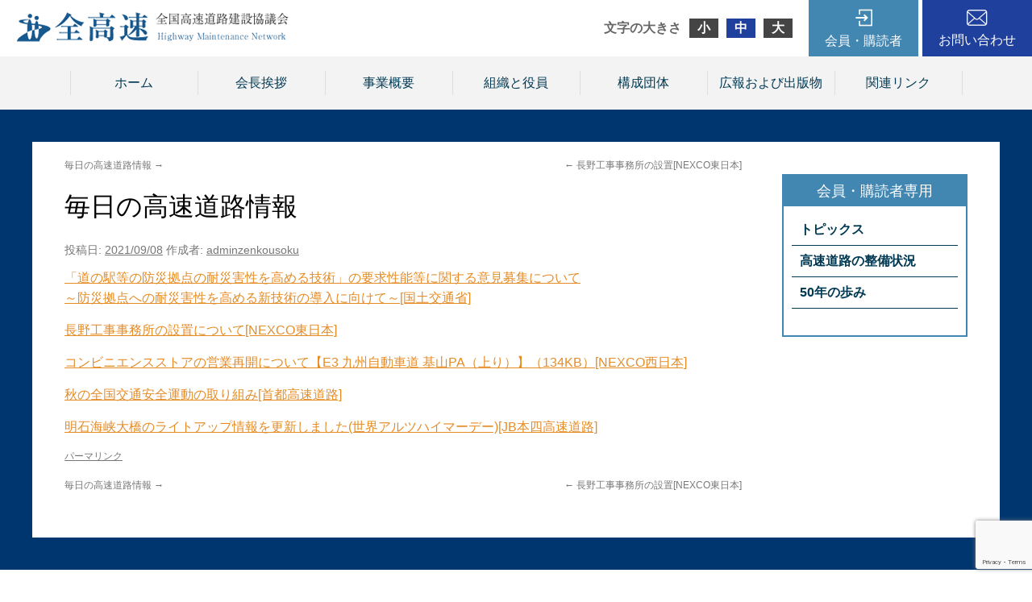

--- FILE ---
content_type: text/html; charset=utf-8
request_url: https://www.google.com/recaptcha/api2/anchor?ar=1&k=6LeoD28qAAAAAK7jw5Xt-jvsADldY4rCsa9-VAKx&co=aHR0cDovL3d3dy56ZW5rb3Vzb2t1LmNvbTo4MA..&hl=en&v=N67nZn4AqZkNcbeMu4prBgzg&size=invisible&anchor-ms=20000&execute-ms=30000&cb=9dkj8tnskffi
body_size: 48799
content:
<!DOCTYPE HTML><html dir="ltr" lang="en"><head><meta http-equiv="Content-Type" content="text/html; charset=UTF-8">
<meta http-equiv="X-UA-Compatible" content="IE=edge">
<title>reCAPTCHA</title>
<style type="text/css">
/* cyrillic-ext */
@font-face {
  font-family: 'Roboto';
  font-style: normal;
  font-weight: 400;
  font-stretch: 100%;
  src: url(//fonts.gstatic.com/s/roboto/v48/KFO7CnqEu92Fr1ME7kSn66aGLdTylUAMa3GUBHMdazTgWw.woff2) format('woff2');
  unicode-range: U+0460-052F, U+1C80-1C8A, U+20B4, U+2DE0-2DFF, U+A640-A69F, U+FE2E-FE2F;
}
/* cyrillic */
@font-face {
  font-family: 'Roboto';
  font-style: normal;
  font-weight: 400;
  font-stretch: 100%;
  src: url(//fonts.gstatic.com/s/roboto/v48/KFO7CnqEu92Fr1ME7kSn66aGLdTylUAMa3iUBHMdazTgWw.woff2) format('woff2');
  unicode-range: U+0301, U+0400-045F, U+0490-0491, U+04B0-04B1, U+2116;
}
/* greek-ext */
@font-face {
  font-family: 'Roboto';
  font-style: normal;
  font-weight: 400;
  font-stretch: 100%;
  src: url(//fonts.gstatic.com/s/roboto/v48/KFO7CnqEu92Fr1ME7kSn66aGLdTylUAMa3CUBHMdazTgWw.woff2) format('woff2');
  unicode-range: U+1F00-1FFF;
}
/* greek */
@font-face {
  font-family: 'Roboto';
  font-style: normal;
  font-weight: 400;
  font-stretch: 100%;
  src: url(//fonts.gstatic.com/s/roboto/v48/KFO7CnqEu92Fr1ME7kSn66aGLdTylUAMa3-UBHMdazTgWw.woff2) format('woff2');
  unicode-range: U+0370-0377, U+037A-037F, U+0384-038A, U+038C, U+038E-03A1, U+03A3-03FF;
}
/* math */
@font-face {
  font-family: 'Roboto';
  font-style: normal;
  font-weight: 400;
  font-stretch: 100%;
  src: url(//fonts.gstatic.com/s/roboto/v48/KFO7CnqEu92Fr1ME7kSn66aGLdTylUAMawCUBHMdazTgWw.woff2) format('woff2');
  unicode-range: U+0302-0303, U+0305, U+0307-0308, U+0310, U+0312, U+0315, U+031A, U+0326-0327, U+032C, U+032F-0330, U+0332-0333, U+0338, U+033A, U+0346, U+034D, U+0391-03A1, U+03A3-03A9, U+03B1-03C9, U+03D1, U+03D5-03D6, U+03F0-03F1, U+03F4-03F5, U+2016-2017, U+2034-2038, U+203C, U+2040, U+2043, U+2047, U+2050, U+2057, U+205F, U+2070-2071, U+2074-208E, U+2090-209C, U+20D0-20DC, U+20E1, U+20E5-20EF, U+2100-2112, U+2114-2115, U+2117-2121, U+2123-214F, U+2190, U+2192, U+2194-21AE, U+21B0-21E5, U+21F1-21F2, U+21F4-2211, U+2213-2214, U+2216-22FF, U+2308-230B, U+2310, U+2319, U+231C-2321, U+2336-237A, U+237C, U+2395, U+239B-23B7, U+23D0, U+23DC-23E1, U+2474-2475, U+25AF, U+25B3, U+25B7, U+25BD, U+25C1, U+25CA, U+25CC, U+25FB, U+266D-266F, U+27C0-27FF, U+2900-2AFF, U+2B0E-2B11, U+2B30-2B4C, U+2BFE, U+3030, U+FF5B, U+FF5D, U+1D400-1D7FF, U+1EE00-1EEFF;
}
/* symbols */
@font-face {
  font-family: 'Roboto';
  font-style: normal;
  font-weight: 400;
  font-stretch: 100%;
  src: url(//fonts.gstatic.com/s/roboto/v48/KFO7CnqEu92Fr1ME7kSn66aGLdTylUAMaxKUBHMdazTgWw.woff2) format('woff2');
  unicode-range: U+0001-000C, U+000E-001F, U+007F-009F, U+20DD-20E0, U+20E2-20E4, U+2150-218F, U+2190, U+2192, U+2194-2199, U+21AF, U+21E6-21F0, U+21F3, U+2218-2219, U+2299, U+22C4-22C6, U+2300-243F, U+2440-244A, U+2460-24FF, U+25A0-27BF, U+2800-28FF, U+2921-2922, U+2981, U+29BF, U+29EB, U+2B00-2BFF, U+4DC0-4DFF, U+FFF9-FFFB, U+10140-1018E, U+10190-1019C, U+101A0, U+101D0-101FD, U+102E0-102FB, U+10E60-10E7E, U+1D2C0-1D2D3, U+1D2E0-1D37F, U+1F000-1F0FF, U+1F100-1F1AD, U+1F1E6-1F1FF, U+1F30D-1F30F, U+1F315, U+1F31C, U+1F31E, U+1F320-1F32C, U+1F336, U+1F378, U+1F37D, U+1F382, U+1F393-1F39F, U+1F3A7-1F3A8, U+1F3AC-1F3AF, U+1F3C2, U+1F3C4-1F3C6, U+1F3CA-1F3CE, U+1F3D4-1F3E0, U+1F3ED, U+1F3F1-1F3F3, U+1F3F5-1F3F7, U+1F408, U+1F415, U+1F41F, U+1F426, U+1F43F, U+1F441-1F442, U+1F444, U+1F446-1F449, U+1F44C-1F44E, U+1F453, U+1F46A, U+1F47D, U+1F4A3, U+1F4B0, U+1F4B3, U+1F4B9, U+1F4BB, U+1F4BF, U+1F4C8-1F4CB, U+1F4D6, U+1F4DA, U+1F4DF, U+1F4E3-1F4E6, U+1F4EA-1F4ED, U+1F4F7, U+1F4F9-1F4FB, U+1F4FD-1F4FE, U+1F503, U+1F507-1F50B, U+1F50D, U+1F512-1F513, U+1F53E-1F54A, U+1F54F-1F5FA, U+1F610, U+1F650-1F67F, U+1F687, U+1F68D, U+1F691, U+1F694, U+1F698, U+1F6AD, U+1F6B2, U+1F6B9-1F6BA, U+1F6BC, U+1F6C6-1F6CF, U+1F6D3-1F6D7, U+1F6E0-1F6EA, U+1F6F0-1F6F3, U+1F6F7-1F6FC, U+1F700-1F7FF, U+1F800-1F80B, U+1F810-1F847, U+1F850-1F859, U+1F860-1F887, U+1F890-1F8AD, U+1F8B0-1F8BB, U+1F8C0-1F8C1, U+1F900-1F90B, U+1F93B, U+1F946, U+1F984, U+1F996, U+1F9E9, U+1FA00-1FA6F, U+1FA70-1FA7C, U+1FA80-1FA89, U+1FA8F-1FAC6, U+1FACE-1FADC, U+1FADF-1FAE9, U+1FAF0-1FAF8, U+1FB00-1FBFF;
}
/* vietnamese */
@font-face {
  font-family: 'Roboto';
  font-style: normal;
  font-weight: 400;
  font-stretch: 100%;
  src: url(//fonts.gstatic.com/s/roboto/v48/KFO7CnqEu92Fr1ME7kSn66aGLdTylUAMa3OUBHMdazTgWw.woff2) format('woff2');
  unicode-range: U+0102-0103, U+0110-0111, U+0128-0129, U+0168-0169, U+01A0-01A1, U+01AF-01B0, U+0300-0301, U+0303-0304, U+0308-0309, U+0323, U+0329, U+1EA0-1EF9, U+20AB;
}
/* latin-ext */
@font-face {
  font-family: 'Roboto';
  font-style: normal;
  font-weight: 400;
  font-stretch: 100%;
  src: url(//fonts.gstatic.com/s/roboto/v48/KFO7CnqEu92Fr1ME7kSn66aGLdTylUAMa3KUBHMdazTgWw.woff2) format('woff2');
  unicode-range: U+0100-02BA, U+02BD-02C5, U+02C7-02CC, U+02CE-02D7, U+02DD-02FF, U+0304, U+0308, U+0329, U+1D00-1DBF, U+1E00-1E9F, U+1EF2-1EFF, U+2020, U+20A0-20AB, U+20AD-20C0, U+2113, U+2C60-2C7F, U+A720-A7FF;
}
/* latin */
@font-face {
  font-family: 'Roboto';
  font-style: normal;
  font-weight: 400;
  font-stretch: 100%;
  src: url(//fonts.gstatic.com/s/roboto/v48/KFO7CnqEu92Fr1ME7kSn66aGLdTylUAMa3yUBHMdazQ.woff2) format('woff2');
  unicode-range: U+0000-00FF, U+0131, U+0152-0153, U+02BB-02BC, U+02C6, U+02DA, U+02DC, U+0304, U+0308, U+0329, U+2000-206F, U+20AC, U+2122, U+2191, U+2193, U+2212, U+2215, U+FEFF, U+FFFD;
}
/* cyrillic-ext */
@font-face {
  font-family: 'Roboto';
  font-style: normal;
  font-weight: 500;
  font-stretch: 100%;
  src: url(//fonts.gstatic.com/s/roboto/v48/KFO7CnqEu92Fr1ME7kSn66aGLdTylUAMa3GUBHMdazTgWw.woff2) format('woff2');
  unicode-range: U+0460-052F, U+1C80-1C8A, U+20B4, U+2DE0-2DFF, U+A640-A69F, U+FE2E-FE2F;
}
/* cyrillic */
@font-face {
  font-family: 'Roboto';
  font-style: normal;
  font-weight: 500;
  font-stretch: 100%;
  src: url(//fonts.gstatic.com/s/roboto/v48/KFO7CnqEu92Fr1ME7kSn66aGLdTylUAMa3iUBHMdazTgWw.woff2) format('woff2');
  unicode-range: U+0301, U+0400-045F, U+0490-0491, U+04B0-04B1, U+2116;
}
/* greek-ext */
@font-face {
  font-family: 'Roboto';
  font-style: normal;
  font-weight: 500;
  font-stretch: 100%;
  src: url(//fonts.gstatic.com/s/roboto/v48/KFO7CnqEu92Fr1ME7kSn66aGLdTylUAMa3CUBHMdazTgWw.woff2) format('woff2');
  unicode-range: U+1F00-1FFF;
}
/* greek */
@font-face {
  font-family: 'Roboto';
  font-style: normal;
  font-weight: 500;
  font-stretch: 100%;
  src: url(//fonts.gstatic.com/s/roboto/v48/KFO7CnqEu92Fr1ME7kSn66aGLdTylUAMa3-UBHMdazTgWw.woff2) format('woff2');
  unicode-range: U+0370-0377, U+037A-037F, U+0384-038A, U+038C, U+038E-03A1, U+03A3-03FF;
}
/* math */
@font-face {
  font-family: 'Roboto';
  font-style: normal;
  font-weight: 500;
  font-stretch: 100%;
  src: url(//fonts.gstatic.com/s/roboto/v48/KFO7CnqEu92Fr1ME7kSn66aGLdTylUAMawCUBHMdazTgWw.woff2) format('woff2');
  unicode-range: U+0302-0303, U+0305, U+0307-0308, U+0310, U+0312, U+0315, U+031A, U+0326-0327, U+032C, U+032F-0330, U+0332-0333, U+0338, U+033A, U+0346, U+034D, U+0391-03A1, U+03A3-03A9, U+03B1-03C9, U+03D1, U+03D5-03D6, U+03F0-03F1, U+03F4-03F5, U+2016-2017, U+2034-2038, U+203C, U+2040, U+2043, U+2047, U+2050, U+2057, U+205F, U+2070-2071, U+2074-208E, U+2090-209C, U+20D0-20DC, U+20E1, U+20E5-20EF, U+2100-2112, U+2114-2115, U+2117-2121, U+2123-214F, U+2190, U+2192, U+2194-21AE, U+21B0-21E5, U+21F1-21F2, U+21F4-2211, U+2213-2214, U+2216-22FF, U+2308-230B, U+2310, U+2319, U+231C-2321, U+2336-237A, U+237C, U+2395, U+239B-23B7, U+23D0, U+23DC-23E1, U+2474-2475, U+25AF, U+25B3, U+25B7, U+25BD, U+25C1, U+25CA, U+25CC, U+25FB, U+266D-266F, U+27C0-27FF, U+2900-2AFF, U+2B0E-2B11, U+2B30-2B4C, U+2BFE, U+3030, U+FF5B, U+FF5D, U+1D400-1D7FF, U+1EE00-1EEFF;
}
/* symbols */
@font-face {
  font-family: 'Roboto';
  font-style: normal;
  font-weight: 500;
  font-stretch: 100%;
  src: url(//fonts.gstatic.com/s/roboto/v48/KFO7CnqEu92Fr1ME7kSn66aGLdTylUAMaxKUBHMdazTgWw.woff2) format('woff2');
  unicode-range: U+0001-000C, U+000E-001F, U+007F-009F, U+20DD-20E0, U+20E2-20E4, U+2150-218F, U+2190, U+2192, U+2194-2199, U+21AF, U+21E6-21F0, U+21F3, U+2218-2219, U+2299, U+22C4-22C6, U+2300-243F, U+2440-244A, U+2460-24FF, U+25A0-27BF, U+2800-28FF, U+2921-2922, U+2981, U+29BF, U+29EB, U+2B00-2BFF, U+4DC0-4DFF, U+FFF9-FFFB, U+10140-1018E, U+10190-1019C, U+101A0, U+101D0-101FD, U+102E0-102FB, U+10E60-10E7E, U+1D2C0-1D2D3, U+1D2E0-1D37F, U+1F000-1F0FF, U+1F100-1F1AD, U+1F1E6-1F1FF, U+1F30D-1F30F, U+1F315, U+1F31C, U+1F31E, U+1F320-1F32C, U+1F336, U+1F378, U+1F37D, U+1F382, U+1F393-1F39F, U+1F3A7-1F3A8, U+1F3AC-1F3AF, U+1F3C2, U+1F3C4-1F3C6, U+1F3CA-1F3CE, U+1F3D4-1F3E0, U+1F3ED, U+1F3F1-1F3F3, U+1F3F5-1F3F7, U+1F408, U+1F415, U+1F41F, U+1F426, U+1F43F, U+1F441-1F442, U+1F444, U+1F446-1F449, U+1F44C-1F44E, U+1F453, U+1F46A, U+1F47D, U+1F4A3, U+1F4B0, U+1F4B3, U+1F4B9, U+1F4BB, U+1F4BF, U+1F4C8-1F4CB, U+1F4D6, U+1F4DA, U+1F4DF, U+1F4E3-1F4E6, U+1F4EA-1F4ED, U+1F4F7, U+1F4F9-1F4FB, U+1F4FD-1F4FE, U+1F503, U+1F507-1F50B, U+1F50D, U+1F512-1F513, U+1F53E-1F54A, U+1F54F-1F5FA, U+1F610, U+1F650-1F67F, U+1F687, U+1F68D, U+1F691, U+1F694, U+1F698, U+1F6AD, U+1F6B2, U+1F6B9-1F6BA, U+1F6BC, U+1F6C6-1F6CF, U+1F6D3-1F6D7, U+1F6E0-1F6EA, U+1F6F0-1F6F3, U+1F6F7-1F6FC, U+1F700-1F7FF, U+1F800-1F80B, U+1F810-1F847, U+1F850-1F859, U+1F860-1F887, U+1F890-1F8AD, U+1F8B0-1F8BB, U+1F8C0-1F8C1, U+1F900-1F90B, U+1F93B, U+1F946, U+1F984, U+1F996, U+1F9E9, U+1FA00-1FA6F, U+1FA70-1FA7C, U+1FA80-1FA89, U+1FA8F-1FAC6, U+1FACE-1FADC, U+1FADF-1FAE9, U+1FAF0-1FAF8, U+1FB00-1FBFF;
}
/* vietnamese */
@font-face {
  font-family: 'Roboto';
  font-style: normal;
  font-weight: 500;
  font-stretch: 100%;
  src: url(//fonts.gstatic.com/s/roboto/v48/KFO7CnqEu92Fr1ME7kSn66aGLdTylUAMa3OUBHMdazTgWw.woff2) format('woff2');
  unicode-range: U+0102-0103, U+0110-0111, U+0128-0129, U+0168-0169, U+01A0-01A1, U+01AF-01B0, U+0300-0301, U+0303-0304, U+0308-0309, U+0323, U+0329, U+1EA0-1EF9, U+20AB;
}
/* latin-ext */
@font-face {
  font-family: 'Roboto';
  font-style: normal;
  font-weight: 500;
  font-stretch: 100%;
  src: url(//fonts.gstatic.com/s/roboto/v48/KFO7CnqEu92Fr1ME7kSn66aGLdTylUAMa3KUBHMdazTgWw.woff2) format('woff2');
  unicode-range: U+0100-02BA, U+02BD-02C5, U+02C7-02CC, U+02CE-02D7, U+02DD-02FF, U+0304, U+0308, U+0329, U+1D00-1DBF, U+1E00-1E9F, U+1EF2-1EFF, U+2020, U+20A0-20AB, U+20AD-20C0, U+2113, U+2C60-2C7F, U+A720-A7FF;
}
/* latin */
@font-face {
  font-family: 'Roboto';
  font-style: normal;
  font-weight: 500;
  font-stretch: 100%;
  src: url(//fonts.gstatic.com/s/roboto/v48/KFO7CnqEu92Fr1ME7kSn66aGLdTylUAMa3yUBHMdazQ.woff2) format('woff2');
  unicode-range: U+0000-00FF, U+0131, U+0152-0153, U+02BB-02BC, U+02C6, U+02DA, U+02DC, U+0304, U+0308, U+0329, U+2000-206F, U+20AC, U+2122, U+2191, U+2193, U+2212, U+2215, U+FEFF, U+FFFD;
}
/* cyrillic-ext */
@font-face {
  font-family: 'Roboto';
  font-style: normal;
  font-weight: 900;
  font-stretch: 100%;
  src: url(//fonts.gstatic.com/s/roboto/v48/KFO7CnqEu92Fr1ME7kSn66aGLdTylUAMa3GUBHMdazTgWw.woff2) format('woff2');
  unicode-range: U+0460-052F, U+1C80-1C8A, U+20B4, U+2DE0-2DFF, U+A640-A69F, U+FE2E-FE2F;
}
/* cyrillic */
@font-face {
  font-family: 'Roboto';
  font-style: normal;
  font-weight: 900;
  font-stretch: 100%;
  src: url(//fonts.gstatic.com/s/roboto/v48/KFO7CnqEu92Fr1ME7kSn66aGLdTylUAMa3iUBHMdazTgWw.woff2) format('woff2');
  unicode-range: U+0301, U+0400-045F, U+0490-0491, U+04B0-04B1, U+2116;
}
/* greek-ext */
@font-face {
  font-family: 'Roboto';
  font-style: normal;
  font-weight: 900;
  font-stretch: 100%;
  src: url(//fonts.gstatic.com/s/roboto/v48/KFO7CnqEu92Fr1ME7kSn66aGLdTylUAMa3CUBHMdazTgWw.woff2) format('woff2');
  unicode-range: U+1F00-1FFF;
}
/* greek */
@font-face {
  font-family: 'Roboto';
  font-style: normal;
  font-weight: 900;
  font-stretch: 100%;
  src: url(//fonts.gstatic.com/s/roboto/v48/KFO7CnqEu92Fr1ME7kSn66aGLdTylUAMa3-UBHMdazTgWw.woff2) format('woff2');
  unicode-range: U+0370-0377, U+037A-037F, U+0384-038A, U+038C, U+038E-03A1, U+03A3-03FF;
}
/* math */
@font-face {
  font-family: 'Roboto';
  font-style: normal;
  font-weight: 900;
  font-stretch: 100%;
  src: url(//fonts.gstatic.com/s/roboto/v48/KFO7CnqEu92Fr1ME7kSn66aGLdTylUAMawCUBHMdazTgWw.woff2) format('woff2');
  unicode-range: U+0302-0303, U+0305, U+0307-0308, U+0310, U+0312, U+0315, U+031A, U+0326-0327, U+032C, U+032F-0330, U+0332-0333, U+0338, U+033A, U+0346, U+034D, U+0391-03A1, U+03A3-03A9, U+03B1-03C9, U+03D1, U+03D5-03D6, U+03F0-03F1, U+03F4-03F5, U+2016-2017, U+2034-2038, U+203C, U+2040, U+2043, U+2047, U+2050, U+2057, U+205F, U+2070-2071, U+2074-208E, U+2090-209C, U+20D0-20DC, U+20E1, U+20E5-20EF, U+2100-2112, U+2114-2115, U+2117-2121, U+2123-214F, U+2190, U+2192, U+2194-21AE, U+21B0-21E5, U+21F1-21F2, U+21F4-2211, U+2213-2214, U+2216-22FF, U+2308-230B, U+2310, U+2319, U+231C-2321, U+2336-237A, U+237C, U+2395, U+239B-23B7, U+23D0, U+23DC-23E1, U+2474-2475, U+25AF, U+25B3, U+25B7, U+25BD, U+25C1, U+25CA, U+25CC, U+25FB, U+266D-266F, U+27C0-27FF, U+2900-2AFF, U+2B0E-2B11, U+2B30-2B4C, U+2BFE, U+3030, U+FF5B, U+FF5D, U+1D400-1D7FF, U+1EE00-1EEFF;
}
/* symbols */
@font-face {
  font-family: 'Roboto';
  font-style: normal;
  font-weight: 900;
  font-stretch: 100%;
  src: url(//fonts.gstatic.com/s/roboto/v48/KFO7CnqEu92Fr1ME7kSn66aGLdTylUAMaxKUBHMdazTgWw.woff2) format('woff2');
  unicode-range: U+0001-000C, U+000E-001F, U+007F-009F, U+20DD-20E0, U+20E2-20E4, U+2150-218F, U+2190, U+2192, U+2194-2199, U+21AF, U+21E6-21F0, U+21F3, U+2218-2219, U+2299, U+22C4-22C6, U+2300-243F, U+2440-244A, U+2460-24FF, U+25A0-27BF, U+2800-28FF, U+2921-2922, U+2981, U+29BF, U+29EB, U+2B00-2BFF, U+4DC0-4DFF, U+FFF9-FFFB, U+10140-1018E, U+10190-1019C, U+101A0, U+101D0-101FD, U+102E0-102FB, U+10E60-10E7E, U+1D2C0-1D2D3, U+1D2E0-1D37F, U+1F000-1F0FF, U+1F100-1F1AD, U+1F1E6-1F1FF, U+1F30D-1F30F, U+1F315, U+1F31C, U+1F31E, U+1F320-1F32C, U+1F336, U+1F378, U+1F37D, U+1F382, U+1F393-1F39F, U+1F3A7-1F3A8, U+1F3AC-1F3AF, U+1F3C2, U+1F3C4-1F3C6, U+1F3CA-1F3CE, U+1F3D4-1F3E0, U+1F3ED, U+1F3F1-1F3F3, U+1F3F5-1F3F7, U+1F408, U+1F415, U+1F41F, U+1F426, U+1F43F, U+1F441-1F442, U+1F444, U+1F446-1F449, U+1F44C-1F44E, U+1F453, U+1F46A, U+1F47D, U+1F4A3, U+1F4B0, U+1F4B3, U+1F4B9, U+1F4BB, U+1F4BF, U+1F4C8-1F4CB, U+1F4D6, U+1F4DA, U+1F4DF, U+1F4E3-1F4E6, U+1F4EA-1F4ED, U+1F4F7, U+1F4F9-1F4FB, U+1F4FD-1F4FE, U+1F503, U+1F507-1F50B, U+1F50D, U+1F512-1F513, U+1F53E-1F54A, U+1F54F-1F5FA, U+1F610, U+1F650-1F67F, U+1F687, U+1F68D, U+1F691, U+1F694, U+1F698, U+1F6AD, U+1F6B2, U+1F6B9-1F6BA, U+1F6BC, U+1F6C6-1F6CF, U+1F6D3-1F6D7, U+1F6E0-1F6EA, U+1F6F0-1F6F3, U+1F6F7-1F6FC, U+1F700-1F7FF, U+1F800-1F80B, U+1F810-1F847, U+1F850-1F859, U+1F860-1F887, U+1F890-1F8AD, U+1F8B0-1F8BB, U+1F8C0-1F8C1, U+1F900-1F90B, U+1F93B, U+1F946, U+1F984, U+1F996, U+1F9E9, U+1FA00-1FA6F, U+1FA70-1FA7C, U+1FA80-1FA89, U+1FA8F-1FAC6, U+1FACE-1FADC, U+1FADF-1FAE9, U+1FAF0-1FAF8, U+1FB00-1FBFF;
}
/* vietnamese */
@font-face {
  font-family: 'Roboto';
  font-style: normal;
  font-weight: 900;
  font-stretch: 100%;
  src: url(//fonts.gstatic.com/s/roboto/v48/KFO7CnqEu92Fr1ME7kSn66aGLdTylUAMa3OUBHMdazTgWw.woff2) format('woff2');
  unicode-range: U+0102-0103, U+0110-0111, U+0128-0129, U+0168-0169, U+01A0-01A1, U+01AF-01B0, U+0300-0301, U+0303-0304, U+0308-0309, U+0323, U+0329, U+1EA0-1EF9, U+20AB;
}
/* latin-ext */
@font-face {
  font-family: 'Roboto';
  font-style: normal;
  font-weight: 900;
  font-stretch: 100%;
  src: url(//fonts.gstatic.com/s/roboto/v48/KFO7CnqEu92Fr1ME7kSn66aGLdTylUAMa3KUBHMdazTgWw.woff2) format('woff2');
  unicode-range: U+0100-02BA, U+02BD-02C5, U+02C7-02CC, U+02CE-02D7, U+02DD-02FF, U+0304, U+0308, U+0329, U+1D00-1DBF, U+1E00-1E9F, U+1EF2-1EFF, U+2020, U+20A0-20AB, U+20AD-20C0, U+2113, U+2C60-2C7F, U+A720-A7FF;
}
/* latin */
@font-face {
  font-family: 'Roboto';
  font-style: normal;
  font-weight: 900;
  font-stretch: 100%;
  src: url(//fonts.gstatic.com/s/roboto/v48/KFO7CnqEu92Fr1ME7kSn66aGLdTylUAMa3yUBHMdazQ.woff2) format('woff2');
  unicode-range: U+0000-00FF, U+0131, U+0152-0153, U+02BB-02BC, U+02C6, U+02DA, U+02DC, U+0304, U+0308, U+0329, U+2000-206F, U+20AC, U+2122, U+2191, U+2193, U+2212, U+2215, U+FEFF, U+FFFD;
}

</style>
<link rel="stylesheet" type="text/css" href="https://www.gstatic.com/recaptcha/releases/N67nZn4AqZkNcbeMu4prBgzg/styles__ltr.css">
<script nonce="xNA49QCdwd8L21mBzaSeuQ" type="text/javascript">window['__recaptcha_api'] = 'https://www.google.com/recaptcha/api2/';</script>
<script type="text/javascript" src="https://www.gstatic.com/recaptcha/releases/N67nZn4AqZkNcbeMu4prBgzg/recaptcha__en.js" nonce="xNA49QCdwd8L21mBzaSeuQ">
      
    </script></head>
<body><div id="rc-anchor-alert" class="rc-anchor-alert"></div>
<input type="hidden" id="recaptcha-token" value="[base64]">
<script type="text/javascript" nonce="xNA49QCdwd8L21mBzaSeuQ">
      recaptcha.anchor.Main.init("[\x22ainput\x22,[\x22bgdata\x22,\x22\x22,\[base64]/[base64]/MjU1Ong/[base64]/[base64]/[base64]/[base64]/[base64]/[base64]/[base64]/[base64]/[base64]/[base64]/[base64]/[base64]/[base64]/[base64]/[base64]\\u003d\x22,\[base64]\x22,\x22woYVPzk/w7VAYMKww6JcwpHCtsK+GVvCmcKkWisew6ciw61wczPCvMOfMEPDuQksCDwTQhIYwrRsWjTDlAPDqcKhPTh3BMK8FsKSwrVCYBbDgErCumI/w48vUHLDucOvwoTDrhbDv8OKccOGw5c9Ghx/Kh3DmRdCwrfDl8OUGzfDmcKlLARaPcOAw7HDiMKIw6/[base64]/Dh8ODwrjDm8O+LhlnwooXcMKwelgpGxnChkB7cAZcwqgtaXR1RkBaSUZGJCEJw7s/[base64]/Cm8O+w71TZMK8RmLCsgfDjjnClsKBCwZeY8Ojw4PCvSnCoMOxworDo39Dd2HCkMO3w5DCv8OvwpTClgFYwofDn8OhwrNDw4ITw54FI3s9w4rDt8K0GQ7ChMOsRj3DvkTDksOjHl5zwokmwpRfw4dCw7/DhQssw4waIcOPw64qwrPDny1uTcO0wobDu8OsAsOvaAR5T2wXVT7Cj8Ovc8OdCMO6w7YFdMOgJMOlecKIK8KnwpTCsSjDqwV8YwbCt8KWYArDmsOlw5LCuMOFUifDusOpfA5MRl/Dr2pZwqbCucKudcOUfsOcw73DpzzCgHBVw5TDicKoLBLDiEcqZDLCjUowNCJHeWbCh2Zqwp4Owok+ZRVQwpF4LsK8WsKeM8Oawo3CgcKxwq/Cn2DChD5Xw7VPw7w4OjnClHXCj1MhG8O8w7siVVfCjMOda8KYNsKBScKaCMO3w4vDu3DCoWzDvHFiPcKqeMOJCsO6w5V6FBlrw7pVZyJCfsOVej4tFMKWcH4GwqnCqDs/FyhkMcO6wrEyYmbCi8ODM8Oww63DmgIORMOhw7I7X8OTAhZswopCVDzDqsOXacOsw6PDhw7DvTs9w4tYUsKVw6/[base64]/wrI1w7DDvMKgR8Khw54/[base64]/[base64]/Dt8Oew7QzwrFdw648NhrCnMK6F8KROcO1cEbDhUfDhsKZw6fDoXw6wrNnw7nDjMOMwoxAwo/ClMKMf8Krd8KcE8KuZkjDtVhSwqPDtUhvWQbCqsOAYE1lYsOPFsKkw4d/[base64]/Ci8KowqrCmlxPwofDtcOsC8Oea8ORKcO0DMOWw5d7wqHCssOcw7HCq8Oow4/Do8OATcKfw6YIw7pQNMK/w4UuwpjDiCoNY1IRw6J7wp5pXB9uU8OiwpvCjMK5w5bCmC7DjwkfK8OAWcOhTsO6w7vCncOcSB/DnUZ9AB/DksOHGsO2JEAFT8OyH3TDjsOfA8KNw6LCr8OsPsK7w6zDv0TDvRDCrGPCiMKNw5HDisKcZmweIWZRBTDCusODwr/CjMKgwr7CscO7SMKwUx1iA1sYwrkLWcKcADPDo8KjwocDwoXCtAUAwoHChcKawrvCqnjDtcOLw63Dg8Ozwp0KwqtILcKMwojDmsOmH8KlGsKpwrPCksOBZw7CoijDpV/[base64]/Cl2tTw5JQCGvDjXTDrsOUw7snKzvCt2/DvcKEE0HDvVZDCF0jwqsnCMKdw4HCq8OpYMK0EDRCUjcDwocKw5bCtsOhOnp3XMOyw4M/[base64]/w4LChMOHwqfDrsO7wrcYClfCqHjCgMObb1XCksKXw7bCnBTDj0nCg8KkwqVlCcObVMOzw7vCkSvCqzR7wpzDvcK/FcO1wp7DnMOXw75eNMKqw5PDpMOyKsO1woFUM8OTLT/ClsO5w4XCnxFBw73DssORO2fDmyDCoMKCwpp3wpkVPMKHwognV8OweB3DmMKCHCnCkWvDgl5/bcOFc2zDjE/CsGzCoFXColLCjU8mS8KHbMKbwpjDh8KuwqPDuwXDgxDCqUDCg8KIw5QCMCPDhj3CnQ3Cu8KNHsOww6R6woYeYcKedE9uw7BYXnZ/woHCpsOCK8KiCijDpUvCpcOvwqzCiDRmwpnDvXjDl3oyPCzDiG5mUijDsMOkLcOdw4QYw7MAw6QnT2paEkXCh8KWw6HCmEVBw5zCjgfDnj/Dk8KJw7U8FWcLXsKxw5/[base64]/Dj8KBw5fClEUUw6rDgsOyEy/CtsO4w5vDgMK6wqLCiVLCocKkTMOiTsKzwpDCgMOjw6DDiMK2w7/CtsK5wqdfWBEUwqLDrGbCiHkUR8OIIcKMwrTDh8Kbw6wiwrrDhMKbw58uZBBlHAZSwptNw6DDlMOtM8KJOCfDj8OWw4XDjsOCf8OIccOoR8KqUMOzO1fDpjXDuBbDrlHDgcKFLSrClQ/Dt8KIwpI1wp7Dlyw0woXCsMOYT8KpS3NkWFsIw6xFRcOew7vDtlwAcsKNwqVww7gMFC/CrlFaKHkzQWjCrHd3PGLDnC/[base64]/Dt8O0w5gLEsKqwp46w5DDqDxfYMOBbzDDksKyLCzCk0HCk3TCmcKmwqfCn8K7JD7CrsOVeBE5wr1/FRxEwqUnGk7CqSXDhxsBNcOyWcKrw6LDsWDDqsO0w7XDhULCq1vDqkPDv8KVwo1xw4Q6H183BMK0wpDDoHTCuMKPw5jCpToKFEBcTAnDjWFUw4TDkgthwqVGAnbCqsKww67Dt8Owb0DDuz7Dg8KyTcO0Zno7wr/DjcOewp7Cq3IxAcO8I8OewoLCv0DCjxPDkELCohHCvitaLsK1MFt8Gw8/wpJeWcOWw6spZ8KKQTllfEDDuibCs8OhChvCgVcZOcOqdnfCsMOPdljDlcOfEsKcMkIIw5HDjMOEaD/[base64]/CvgVpwqIpG2gLDCF/w7EURMKvwr3DqUDCmcKqDmfDthHCpA3CrQ5XcB0hfiozw4RyEsKYVcO0w5hHWn3CqcOxw5nCkwbCqsO4TgNDIzbDvsK2wrQswqcpw5XDpjpLdcKJTsKBLSfDr2wow5fCjcODwoMGw6FMTMOKw5Jcw4gqwoUDfsKyw7LDvsKgB8O1A0bCti9CwpfDnR/Do8K5w7AOEsKnw4fCh0sdR0fDiRBiFwrDqWJqw5XCvcOWw7RpYAoQRMOiwrvDgsOGQMK+w4ZywokDe8K2woYkU8OyKm8hJ0x/wozCl8O7wqHCt8OyHTcDwoYNWMK1fy7CkjDDpsK8wo1XA3IWwoVAwq50FcK7MMOjw614c3N6WQTCisORHcOre8KsNsOlw7wmwpA9wobCksO+w5MRJGPCjMKRw5AMAm3DpsKew6nCl8Oww4x7wpBlYXvDmyHCgj3CrsO5w5/ChQ4YbcKfwo/[base64]/Cs3HCuMKnOx3DmMOuGMKsw47DvsKzwrkuw74HZmDDhMK8Mg07w4/Di07CrQPCn10hTjcKwqnCpXUgIHLDtEvDr8OCbSsnwrViMRtnacKjZcK/O3/CmCLDuMOyw5V8wp50XUApw5cxw6bCtCHCmXlYM8OgJnMRwplPRsKpCcO9wq3CmDNQwq9hw4HCmgzCvFzDqMO/P0LCixfClUQQw68TV3LDvMKBwpNxS8Olw4fCiX7DrVDDnzpxYMKKecKnT8KQNhktAVtRwr4pwrHDnAcqPcO8wqLDq8OqwrQWSMOSFcOXw600w79nEsKLwojCnhPDuxTCg8OBZifCiMKWNcKbwojCr0o4GHXDqATCusORw4VeNsOGNcKRwrJuw4R8Vk/CpcOYBsKeIC9ew6bDvHZPw70+eDbCmB5Yw4J/[base64]/CscOwVCLCpcKgw7ddwqvCuMO6wrAhFDbCtsKGbmZswoHCtgxaw5zDlB1fQWokw49jwrVLZMOiHnTCgXHDnsO4wpnCtCBFw6bDp8Kww4XCu8Opb8O/VXXCqMKUwobCv8OFw5lTwprCviUAc2p9w4HDqMK3IwBnTMKGw6NjWGHCoMKpPmPCrExlwpQdwq9ew7xhF1Aww4/CucKiE2DCoBIow7zCjw9KDcK1w5LCmcOywp9bw4gpcMO7BSjCmGXDjxBlCMKyw7BfwpnDiwl8w4RGYcKNw4TChMKgCSLDoll+wrXCulhuwpFod1LDrybCmcKVw5rCk3zCiBHDhwo+VsK/wpHDkMK/w53CnC0Ew4/Do8OqXgzCucOew5TCgMO0VzwLwqHCiCItI10Lw7zCnMKMwozCvx1tLEXClivDh8KYKcK7M0ZMw7zDq8KXKMKewrBYw6xtw5/CpGDClms5EQHDssKAVsO2w7ABw5HDt1DCgF0Lw6rCiGXCpsO6JUQsNjdFUGrDplNSwrLDgUHDp8OAw5fCt0rDuMO7OcKRwojDncKWIsKNChXDjQYUJMOXekrDjMO4bcKfTMKwwp7CuMOKwqEKwr/[base64]/W1LCqA7DkFTCr37DslPDs8O1ACZzKRs/wqbDvnlrw4jCn8OCw7Yuwq/DpsO9VFQAw6BMwpZVcsKtJGDClmHDgsKnaHtQGgjDpsKgf2bCkk4cw50Fw6IbKikdOH7CpsKCIyTDrMKcFMK+b8O8w7VgM8ORDGsnw4DCsmjDul4/wrszThlww5lGwqrDg1PDnxcSKhAow57DqcKmwrISwoE3bMKiwrkiw4/CmMOOwq3ChUvDkMOEwrXDuUgRaSTClcOkwqRIdsOJwr8ew4fCoHdHw5F3EFFxCcKYwq1RwoPDpMK7w7ZTLMKUP8OmKsKieFkcw6wJw7HDj8Oxw5/CqB3Cl2w7Tlgaw7zDlycvw6lyHcKlw7YtacOaC0QHPQJ2ScO6wpvDlzklJcOPwqwnRcORCcKNwo/DmX1yw5nCqMKRwqNmw5RLAMOpw4/DgDDCjsOKwpjDnMO7BcODCijDninCpT7DicK2wq7CrcO6w4xTwqY2w6vDuk3Cu8OSwo3ChFDCvMKaDmgHwrJKw6pqDsK3wpZVWsKaw6rCjQTCg3rDqxQ+w492wrrDuw/CkcKtbcOTw63Ct8Kiw64zGDLDiCh2woJxwp18wpltw6pdDMKFJErCn8O8w4LCtMKkdkBnwr5SWht/[base64]/woPCucOcZgxkwp3CtBIkS8O3QwhZw48twqbCkkfCsFnDrkbCnMOswpYJw5RnwrzCi8OFHcOXdGbCgMKDwq4nw6xiw6Jzw495w4omwrBbw5svDQFdwqMIGmwycyzCq0ITw7/DkMO9w4TCv8KeRsO0AsOww7FhwrlmU0TCqCEZGGQCwoTDnxAawrLDm8KAw7E2Ri9BwpbDrcKzU3fDn8KQHMKgIwrDsC00CDHDncOZQG1dYMKYHGPDo8KrAcKRWSvDsU46w7bDnsOdM8OmwrzDqQ7CncKESBTCjmx/[base64]/DhnrChCMCDMKiQ8OCwrrCikbDkCbDiMKaTxHDiMKpE8OOwprDnMK2S8OnDsKKw5AaIHRzw4jDlVrCj8K4w7rDjSjCuXzDqDBIw7fCkMOywo8XWsKJw6nCqhfDg8OZKFnDgsOQwrk6QTxZCsKfPVV7w61UZMOfwq/[base64]/w4xbZMOac8O4w5ACagXCo8KtwqfDqsOMwr3Ct8KXIg/Cn8KqRsKbw7MUJQZ5P1fClcKxw7XDm8KcwrHDjjtTJXxSXgPCk8KTQ8OjVMK9w53DhsObwqpJW8OdZcKAw5HDhMOWwq3ClBUVGcKmPw09EMKdwqgBbcOHC8Kkw6XCj8OjUDUoa0rDqMOKJsKQBkhuTWjDh8KtMk9JY240wqUxw4VdCMKNwoJWw5TCsjxYUz/Cv8KDwoN8wr0uF1QCw4/Dg8OOS8OiVGbCmsKAw7XDmsKnw4fDoMOvwpTCmQ3CgsKMw58Fw7/CgcOiLCPDtTlIKcK5wpzDmcKIwqYawpA+SMO/w5EMHcOgGsK5woXDpCsnwqbDqcOkT8KXwrljJHc0wpQwwqrCtcO3w7jCoh7DrsKndzjCncKxwrzDiFxIwpVDwqkxXMOOw5BRwrLCrT1qSQV+wpzDhEHCsmcAwochwqXDicK/CMKjwqMhw5NEVsODw4tJwr88w4DDolzCs8Kyw59/OCdow4hLFBrDgU7DqlVVCjBnw7BvJXREwqc3JsOkXMKmwoXDkUXDnMKwwoXDtcKUwp1lcDLDtU1Xw7NdH8OQwqLDoHt+C3rCjMKFPMO3Mzcvw4LDr0LCk1IEwotZw7nCl8O3bzkzDRRIYsO1dcKKU8K/w6zCq8OCwrwbwpwcdUrDncONHhdFwrfDoMKKESFvVsOjCFjCoFgwwpk8L8Onw5oFwpJTG181Uj0/w64QKsKSw7LDsQASfAvDg8KPZn/CksKww7p1PStPHWnDg3TDtMKUw4PDlsKvOsO0w4wTwrzCrsKSP8O9NMO3JWE/w7ZdCsOlwphXw6nCsEnCksK5McK2wqXCvWTCp0DCmsK/PyVpwpdBeDjCmw3DnzzCm8OrFnFIw4DCv3PCtsKEwqTDtcKrcActScKawrbChXnCssKQJ2IFw7YSwoLChm3DsCBJMsOLw5/CtMOZAk3Ds8KcYg/CtsOVVRDDu8OfZX/[base64]/[base64]/CjcOVw48ICE5DD8KKakTCisK4KsKRw4Mrw5Ivwr9NW3Y0wrzCicOkw5zDqhAMwoRkw51Vw501wp/ClG/CvU7DncKJVU/CqMOVeUvCn8KDHUzDmcOnQH5Ue15AwrrDvU4sw5U/wrI2w5cNw6J5fCnCj0ENE8ObwrvDv8OkSMKMfyHDlGQ1w7cAwpXDtMO1aGUHw5zDmMKRIGzDkcKqw6/CuGvDg8KMwp8JP8OOw4pcdQfDt8KUwpLDkwXCiHXDgMOJGiXCssOfX13DjsKWw6MAwrLCiANjwrjCkX7DsCLDmMORw7TDmmw9w4XCv8KewqvDvF/CssKtw4bCk8O8X8KpEAA+IcODXWhbN1Inwp5kw4PDswbCln/DmcKIDgfDpSTCtcO+FMKFwrDCicOxw7Miw6TDv0rCgHk2REUvw6fDhjDDl8O/w5vCnsK3c8OWw5cIJRpuwoczWGNjEiZ7NMOcHk7DkMK5ay4Cwqo1w7PDv8KXX8KeST7ClRdlw7IVAmjCqFg3XsOIwqXDrHrCkn9RWsO0bi5Uwo/CiUAhw59wbsKwwqDDhcOEPMOaw47Cv27DumJww5FxwrTDqMOrwrIgMsOYw5jDk8Kjw4oyOMKHf8OVDA7ClRHCr8Kqw75ED8O2N8Kww6cLOsKBw7XCqH0pw73DuArDh0E2TSRtwrwASMKaw5/[base64]/SR9Iw4rDlHVmwoo+GyBiaGXDm1rCrSPCqcO6wqNlw5PDkcOQwqFYN0t5TMOAwq3DjzPDs0HDoMODA8KBw5LCu3bCvsOieMKjwp1JQAQZVcO9w4dqew/[base64]/ChMOZwqzClsKDesO/[base64]/DqsKTMcKAU8OqwrtBW8KOwpgPRsO8w4bCgsK1YMOGwoQVIsK2wrBAwrvCk8KmJ8OjKmDCpCwDY8OBw4UqwoZbw61Yw6NywqPCgCN/RcO0HMOTwoxGw4nDiMOZUcKhRS/CvMKxw5rCucK5woE/EMKYwq7DgRgZBsOHwpR7WnZ5YcOowqhCCk5Vwpk7woduwo3DusKKw5Row7New4vCmSQJW8K6w7XCicKQw53DigLDhcKuL3oKw6UxOsKqw4R9Dm3Cs2PCtQ8DwpHCrj7Dpg/CvcK+G8KLwo9Tw7PDkE/CnEvDjcKaCBbDp8OgbcKQw67DhFNRN2rCr8OXYgDCvHVkwrvDkMK2T2vDtMOGwoQ7wqsGMsKgcMKqeX3CmFnCogAhw7V0Y3HCrMK3w5DDgcOjw6bCpsOaw4Arwo9twoDCp8KzwqnCgsO3w4MFw5XChx3CoGl9w5/DgsKtw7XDjMOcwoHDg8OvU2PCjsKuI00MdsKGBMKKOCHChMKjw7ZHw5rCm8OJwpbDlBNEccKDBMOiw6zCrMKnbxTCgRxSw4nDhcK/[base64]/[base64]/DvgTDjVxUwpHCiz7DlUp+w4gTwr/CjnTDi8K2w6VkDERFbMKFw5XCh8KVw43DlMOpw4LDpX0FKcOsw6xuwpDDqcKoMRZ6wpnDiBMQIcK1wqHDpMOOfsKiwp5sBsKOPMKDcTRbw7Q2X8Oqw7TDv1TCvMOoWWdSSANGw6rDmUEKwqrDmxILf8KywopvFsOMw4TDiQnDisOfwq7Dl01mLXTDssKyLW/DhGlABWPDrcO6w4nDr8OhwrTCqhXCosKbMhPChsOMw4k2w5TCpXgyw6RdL8O6RcOgw6/DqMO8JVt9w4rChC1WYGFkc8KBw5cTYsOYwq3Cp0vDgRZqSsOPAirChsO0wpTDiMKUwqbDv14EewMMUCR+K8Kjw7dFSlvDksKDG8K2ajnCkTbCnj3ChcOUwqHCqg/Dk8KywqXDqsOGLMOVIMOAKBLDtWQfMMKdw6DDssOxwpfDoMOYwqJ7wrNuwoPDqcOgesOJwrPCt3bDucObJlbCgMKmwoZMK1/CucKlN8OFCsKaw7rDvcO7YBPCp2nCucKCw44Ewp5ww7NYZlphAD93w57CvB7DuhhaE2lrw44pIlInHcK+MWFbwrUxNntbwrEVcsKOUsKLfz/DqjvDmsKXwr3DikbCoMONNhQ1BDnCscK5w5bDjsKjQMOUesKJwrPCoWfDhcOHCmnCh8O/MsO/[base64]/w5s0wobDinxta8KVwrXDl8O5cMOKwpjCjcO5LMOowoDDhCR9ZDJeemzDuMOzwq10b8OKKTMJw5/DoU7CoAjDoVNaccK7w7RAVcKYwoluw7XDgsKvamTDpcO9JGPCsErDjMOjJ8KZwpHCqWAPw5XCicOJw7nCgcKtwoXCiwI1McKjMnNuw7HCq8Kgw7fDhsOgwr/DnMK6wrAsw4J5a8Kzw4PCoRkufXMnw6wHcMKawq3Cn8KFw6t3wrbClcOOScOswq3Ct8O6d3vDrMK+wokEw5cew45SV3A2wo0wGEs2e8KMc2vCs3h6HSMQwonDksOpS8OJYsORw4smw4BJw7zCmcKFw67ChMKoFFPCrg/[base64]/ClcKNw6HDl8K1WDI2wozDt8Oswq/DgRlhw7bDgMK7w5HCjyAIw5ofIMKMaDLCusOlw5EJbcOeCV3DinB8PmJ3fcKLw51xNjPDlGTCvx50In11SWXDoMOhw5/CtyrCpnpxVVoiwodmBi8AwpfCmcOSwoVaw60iwqjDnMK4w7E9w4ocwqfDhkvCtzzDnsK/wqrDo2LDgU/DtsOgwrcrwqlGwplVFsOLwoDDri8BQMKSw5MSWcOjI8ONQsKUcilfKcK2FsOlV0sCalFRwpJUw43CkSoTeMO4Hh0UwpRIFGLCvRfDiMO8wokGwp7CiMOxw53CuXvCu0wdwqJ0eMO/w5ESw4nDksOfSsKQw5HCnGEfwrUFHMK0w4MYfVYVw6TDh8KtIsODwodGGwLDhMOUUsKIwovCgMK+w7QiEMOJwrXDo8KqT8KDARvDgsOuw7TCgTTDu0nCucKGwqTDosKsfMOUwovDmsOaSGfCkEnDji3Dv8OYwqpswrrDuQgMw5N9wrR/VcKswqjCpAHDm8KqIcOCFi9eNMKyMxTCusOgEjh3BcK0AsKcw61swr/Cn01iNsKdwocecwHDhMK5w6nCi8Kmwp8jw7bCn2EefcKbw6t0YxzDvMKrUMKrwoLCr8OTbsOpMsKbwo12EDMTwqjCsTMUesK+woHCqCxHW8Kswp41w5I6Jxoowp1KIRESwqtSwqwZD0FIwrbDpsKvw4NPwpA2Bj/DpcKACSHChcOTDsOgwp7Dgy85XcKgwp5swoEPw5NLwq0fJmHDvzDDrcKbHcOIw44yVcKqw6rCrMO2wrUnwooCUXo2wrDDp8OeJAJCCivCqsOow4IVw4k3R1kxw6/CmsO6wqfDjGrDvsOCwr0MJ8O8aHYgLQ5cw6zCs3TCnsOKR8O2wq4rw7pnw49oCGfCiGtcDk1QXXvCnSXDvMOzwrwLwqHClMOoY8KGw4Amw7LDtl/ClwDDjipqHHFiHMOIFGlgwojCrEl0EMKQw6M4a0PDt1ltw7MWw41hdXnDnj83woHDu8K+wqpfKcKhw7kWSh3DhwZNA2UBwrnChsKoFyBpw67Cq8OtwrHCgMKlLsKPw73CgsKWw4N6w7/Ck8OQw6wcwrvCn8Kzw5bDnxp8w4/CvCHDhMKKK0nCsAXDnjPCjTh2NsKzP07DqhNow6Ruw6pVwrDDgjQ7woNYwrbDpMKNw5h0wpjDt8KdCzZtL8OwKsOnQ8KtwovCv2nCui7DgnsSwrLCt0fDuVEfbsKaw7nCm8KHw6LCm8Ozw6/DscOJZsKrw7DDlxbDgm/DtcOyXMKAasKsOgM2w4vDoHjDhsOsOsObcsK3DSMHUsOwf8KwJyPCg1kGG8KrwqjCrcOQw6DDpk9Zw7pww5l7w5NFwp7CkRPDtggiw7/DrATCh8OVXBwnw4Bdw74SwqUKQ8KYwrwuPMKZwoLCqMKUd8KJWC9bw6vCtMKbGzxqDlPDuMKtwpbCribDhQbCr8KQYzDDr8OGw6bCigsUa8KVwpMiSWoAf8OmwobDqhPDq3EywopKRsOYRiFrwoPDk8OQYVcVby7DkMK6PXnDkizCqMObSsKBR3kTwphPHMKgw6/CrXVOBsOnfcKJPErCs8OTwoh3wo3Dpl3Dv8KiwooDbyI3w4/Ds8KMwotEw7lNBMOxZTpDwoDDrMOUHl3DrQvDploERcO3w4sDTcOPcmUzw7nDngBmZsKee8OiwoXDt8OmE8OhwqzDoUTChMOiF2MgeQt/clXDm3nDj8KiHsOFKsO5E37DsU05Mzc4FsOow4k1w7HDuTEOBVw5FMOcw75YQGIfbhRjw4twwocuaFgHCcOsw6duwrgsbVBOLmZ4AhrCm8OVEGIjwr3CvsKPKsKADX/DhgTCoyc5SQDDvcKZXMKScsO/woPDlkzDpBZ5w5XDlXDCpsKzwoNnSsKcw5N9wqE5wpPDhcOJw43Dh8KjF8OhMQskXcKhBXlUOMKgwqXCizTCvsO9woTCvcOhIjvCsCEWX8OQMi3DhcO+P8OJcFDCu8Oue8OfB8KDwp/[base64]/DmBgw7PDoClDcMKyw43Cl8KxYcOAw7fDlcKMwqd+SV5LKsK/HMK2wqwZOsOuMMOJTMOcw4vDtnvClirDtMKKwrPCuMKFwq9eZsOvw4rDsVYBHhHCuSU2w5UEwpEqwqjDiEvCl8O3w4nDpWt5wo/Ci8OTOQvCu8OMw5RawprCjBd9w5Flwrxew7Nzw7fDq8OzdsOKwpE0wpVzAcKpHcO2DjbDg1bDjsOsVMKAX8Kqwp9/w5hDMcO7w5MJwokPw7kVH8KEw5rDpcKgc0hew7QYwq/CncOuOcOkwqLDj8KgwqobwqrDoMK+wrHDt8OUL1U8wqdpwrsYXSMfw6oZP8KOYMOXw50hwrViwo7DrcK9w7oNd8KNwoXCicOIJn7DisOuSDVLwoNJKH/DjsOAIcODw7HDsMKgw7/CtXkOw73DoMKow6wGwrvCuTDCq8Kbwo3ChMK+w7QjE2DDozJyLcK9e8K0KMOUJsKuQMOow4ZxNgrDpMKKUMOdeglrDMOVw4Aaw6DDpcKewoclw4vDkcOkw7fDsG9ETXxkcC5HL2/Dl8OPw7zCncO3dgp+FT/CrMKhO0xxwrhRWER6w7wDaTYLJsOcw6HDsRRofMK1YMOhVsOlw7Vhw4nDgxlYwpvDqcOkQ8OSAsKnDcK9wpUAbyPCgTfCpsKkScO2MATDgX8lKSVzwrUuw7XDnsKPw618fcOyw6lgwpnCuA9Lwq/DnA/DoMOfPyZDw7c8CFFqw5fCgHrDtcKmBMKKdA8FfcO3wpfCgATCj8KmR8KSwqbClFDDuhIANMK0LkDCjcKswos2wqPDoSvDplFnw6VXSTDCjsK/AMOgw73DmCcJcgkobcKCVMKMdR/Ck8OJMMKxw6pkBMK0woxPOcKXwoQRB3nDv8Khwo7Ds8Orw5EIaCh3wq3Dh1Y0d3zClCM9wpNUwoXDozBYw7wxWwlFw7d+wrrDkcKnw5HDqShsw5QEN8KLwr8LE8KwwrLCh8KwZcKuw5AwUR06w7/[base64]/CvE3DrsOWw4LCp8KhwprDr8K2wq1KTMKIDlIxwoUXciNhw7YYwpTCusOYw4tQFMK6XsO4GcOcPVXCiw3DszAmw4TCkMOiY00cWGbDnw4CPV3CtsKLQE/DngTDmFHCkkIEwoRCKT/[base64]/w73Dj8KyAT/CtcO0HhRKC2lcw4vCjC3DlgDDo0E8N8KtVnXCo2tPeMKLGcOgHsOsw6PDusKdCW8ew4HCt8OBw44ffEBQUEHCqTlrw5DCqMKAUV7CmHhnOTvDvAPDiMK9Yl5yMQvDph9Mwq8PworDn8KewpHDn1/Di8KgIsOBwqDCi0cpwpzCqFTDgwMaQmHCojhvwo5FFcKow7lzw5Ijwq0Lw6IUw4gUOMKDw6o7w4TDmQRgCnPDi8OFTcOCOMKcw4URB8KoanDCuwYUwq/DjmjCrGw8w7QUw61RKiEbNV7DnATDjMO5DsOgYkTDrcKUw7IwChpZwqDCscKxfX/DihlPwqnDtcK+wqrDkcK5bcK2IE4mWCBhwr46w6NIw75/wqfChULDhwrDswxzwpzDvll9w5dVflxFw4zCuQHDssKXLz5PLHLDqEXCj8KGDAvCp8OPw5JEPT9dw68Zd8KoT8K2w4lwwrUIDsKwMsOZwr0Ew67CuRLCisO9wrg2EMOsw7t+XTbCgFdAJ8OWYMOaDsOHVMKybDTDlgDDjUjDplnDsDzDvMOsw7ZrwpAPwo3Ci8Klwr/Ci21Gw5MKJMK5woHDiMKRwq/CuQ4nSsKYR8Oww48zOkXDo8OWwow3N8KPU8KtFhXDksOhw4Z6EUJpGj3Cmg3DqMKoNDrDgVkyw6bDkSXClTvDisKtAG7DrmTCi8OqUlMWw7hjwoI/TMOrP0Fcwr3DpFvCpMKrakjChmTDpS1YwqnCklPDksOjw5jDvjRMEsKgZsKiw613ZsKZw5E6VcK7wq/Cuyt/Qz8fH03DqTxiwolaRQUVaDNiw4x6wo/DrjdXC8O4NRbDvyvCsV/DicKOMsKmw7h/BicIwrpIQ3k8FcOPUXx2w4/DkS4+wpdHVsOUAQc1UsOUw5nDj8Kdw47DrsO5NcOdw4swHsKrwo7DoMKwwqfDk1cnYTbDlhg/wq/Cm0fDuRA4wok1P8Ohwr3DtcOlw4jCicOiJnzDgX9hw6XDssK9EsOXw68fw5bDgkXDnw/[base64]/w7LDgi3CtwURLzVTw67CqcOaQ8OOw4xkwq8AwpkZw5tndcK+w4DDm8OtaAPDnMO5wovCuMOoKXvCnsKnwqfCnGzDjGvDhcOfHQYDaMK2w5daw7LDo17Cm8OqDcKpdzzDiXbDnMKGMMOdIE0xw44lXMOzw4ApK8OzDBYCwpnDjsOEwrJOw7UJc2/DsA49wqXDgMKowqHDucKFwqdSPyHCuMKoNnMHwr3Dk8KBIRctIcOawr/DnA3CicOrR2wawpnCmMKif8OMdkDCnsO7w6HDncKZw4HDtWNxw5dnXQhxwp5UdG8PE2HDrcOOOH/ChFTCg0XDrMOuARnCk8K9ay/DhHHCmSNDIsOMwozCpm/DoVs0EkDDiEnDvcKFw7kbOEsuSsOMW8KFwq3CtMOQKy7DrAXDv8OOP8OawrbDvMKDYzrCk1rCnAdUwo7CtcO0J8OxZSxlfWfCj8KmEcO0EMK0VFzCrsKRIMKTRDLDtCbDi8OuHcK6wrFywo3ClcOxw6XDrQ9JGnTDtzQwwrDCtMO/VsK5wpbDjgnCu8KFwpHDpcKMD3/CosKTCEY7w5MXBkHCvsOOw5DCtcOUKgBww6wjwovDslxQw4gNd0XCuHxnw5jDg3TDnBjDrsKRQzvDg8OEwqfDk8K9w4krQg0/w6EZSMO3bcOCWxHCkcKVwpLChcK5FMOLwr0+I8OEwozCpsKywqtXCMKPRMK0UBnCgMOwwr8uwpBgwobDhn3Cm8OBw6rDvD7Dv8KpworDh8KfOcKiVFVNw4LCmBE7e8KBwpDDkMK3w6XCrMKGdMK8w57DgcK3F8OOwp7DlMKUw6HDhnERCGkqw5rCvB/CoXkgw7dbEDhGwoxfa8OYw6w8wo/Dl8OCBMKmHCUYa2DDusOPLwAER8Kqwr1sK8O7w6vDrFllWMKlP8Ovw5jDlz3Do8OzwoliBsOAwoHDmA12w5DCrcOpwr4UAiRRKsO/fRPCi0oKwpAdw4TCiAXClQXDmcKGw4U5wrLDoDbDlsKSw4XCqxnDhMKNXsOVw44KfV/CrsKpaBIDwpVcw6XCqcKAw7DDvcOMScK9wrJQZBrDpsO4S8OgTcObdcOpwo/CtSnDm8KLw5fDvghCCWU8w5F2RzHDncKjIE1LJiJew5Bhwq3CicO8DyDClMKqHHzDgcOhw4zChgbCucKId8KJVsKXwrBRwqYAw73DlAHCkVvCpcOVw7lIeElOPcKHwqDDpVLDn8KCDzPDs1UNwpjCoMOrwqMywpvCosOgwo/DjBjDlls2e1fCkl8NEsKSXsOzw6QWX8KsTMOuWWItw7HCssOcPgnDi8Kwwp84X13DksOCw6AkwqYDLsO9A8K/DC7CqFNuHcK6w6XDrDl8U8K7JsOUwrMubMOnwpYwNEgMwqsUFkLCjcO6w4UcVSbDmyxsIE/CuisNAMKFwoXCjgIkwpvDvcKOw5tTC8KNw6LCssOdG8Ovw5rChzrDlU4OcMKOw6o+w4ZCMsKkwpAXP8Ktw73CgX9tGS/[base64]/K0ZmZmTCpSXCvsOHw4/CqcOZWMK1w4MxaAHCj2MUZR3DgXhsQMOXM8KPHW/ClCXDkVfCgmjDtETCqMOBUyVow7vCtMKoEmbCpcKLY8OywpJiw6fDn8OnwrvCkMO6w4vDh8OpEMKvdnXDhsKZSFYAw6fDnnvCl8KgCcOnwpdawpXDtsO5w7smw7HCqEU/B8Otw5w8HFk6c2UoS34BXcOSw4VCdgbDuR7CvAo7O27CkMOlw6FvRGpwwqMMXWVVERJxw4hmw4pMwqpawqPDvyfCl0vDsTXChibDmmBJPhE/WFbCtih8NMKywrvDqWTCvcKJW8OZG8Ojw6fDhcKCGsKSw4EiwrLDjyzCn8K2dTlIKQUhwrUwIl4gwoEww6Z8RsK2TsKewoUrTRPCrijCqG/CjsOFw4h0YRZFwq/Dg8KwHMODDcKTwqXCjcKDFH1sCnHCl3bCqsKjTsOmYsKUFkbCisKZS8KxdMKCCcOpw43DjibDvXgxacKGwofCqB3CrAMwwq/DvsOJw6HCscKcCgXCn8KYwoI+w5vCrcKKw6rCqxzDusKJw6/DlhjCqcKmw5vDpnLDhsKVTRPCtcKcwrnDqXvCggDDtAgOw6Z6EcKPd8OtwrbCnyTCjMOqw7ELWcOnw6PClcK2EH09wrzDhC7CtcKowr5EwqoZI8KAdsKsGcOyQCQVwqghCsKdwo/CnG/[base64]/[base64]/wrTCn1l4woRiwqk5LlrDtHpBOxd0w6jChsOZNsKFbFzDmsOgw4V8wpvDicKbJMKJwo8lw5pTFzEUwohoPGrCjw3CoDvDgnrDohHDvk4/w5jCkD7DrsKDw5XCnSTCscOXcQZuwodQwpIDwp7DmsO9EwYXwoArwqx3dMKOecOfWcOldXVzFMKRACzDs8OxVsKtIiV1w4zCnsOxw53CoMKAPllfwoVJCkbDpljDkMKIPcKewrDCgmvDmMOJw61hw7QUwqN4wodJw7HDkidUw4RQQ2F9wpTDh8KLw7/Dv8KHwrvDgMKew6AqGkQyTMOWw4IbbxRvJhUGL0zDjcOxwqk9CMOow4krLcOHQnTCqkPDkMO0wpfCpFM5wrvClTdwIsKMw7/DrVcJIcOhWy7DhMKbw63CtMKJC8OdWsOfwrXCvDbDiDtHNjLDqMK+JsOqwpXDv1fDr8Kbw4hawqzCm1LCo1LCosOoLMOCw5sVJ8Opw4DCnMKKw4RXw7HCumDCvC9HchELDkFMa8OoXF3CjX3Do8KRwrzCnMOrw6UPwrPClRxHw71awrTDiMK5TDcgGMK/VMORQcOfwp3Dh8OEw4PCtX7DjStdFcOtEsKSUcKeV8OXw4nDnW0+wp3CoUI6wq4Yw7YOw7TDv8KnwobDqgzCnE3DmsKYLzHClHzCrcOzESNLw4dIwoLDu8O9w4AFBSXCjMKbAE0nTlh5LsKswoUSwrc/NR5KwrJFwrDCr8OUw4PDm8OdwrZ9RsKEw44Dw6zDp8OGw6t0TMO1Sg7DssOPwpVlIcKYw7bCrsObfcK9w4ZZwqtLw4xzw4fDpMOewr95wpXCrHzCjWQLw6TCuVjCrxk8Zk7CoyfDq8Oxw5fCr1XCv8Kjw4nClXLDkMO9cMOhw5HCicKwUBd4wpfDv8OLW3XDs31zw6/DjwwAw7ICJWvDlx9lw6wWKwTDuxzDrW3Cr0RMPF5PH8OXw5NQIMKvFDDDhcOawo7Cq8OXesOtQcKhwrbDmCjDocOGaXYgw6DDrTzDtsKxFcOcOMKQw7XDjMKlJMKQwqPCt8OmdcKZw6fCksONw5bDucOoACRkw6jCmSbDo8K1wp8He8KjwpBlZsO/XMO/RQ/[base64]/CpHbCp8ORwoMFw7BEwp0dwonCvsKFwo/[base64]/DrcO7WxlDwrnCu0Z+dBtXKkoGfEjCtDxiw4Upw5VCIcK6w4l3dsKaQ8KfwpBpw7YOYQdEw7nDtkpOw4RtD8Ohw746wp3DkWrDoBEUIsKtw4RMwpMSbcKDwqXCiArDjRfCkMKTwrrDuVB3bw5fwpHCuBEVw5/CvxvDmWXClGt+wqBeWcORw4cxwpIHw55hBsO6w4bCsMKLwptIVmzCgcOXH3ZaGsObeMOmJifDgsOiecKFUAZJU8KoW1zCusOQw73Dp8OIJ3XDpMOLw4bCg8OpP0pmw7DCn0vDhmQLw5J8WsO2w79iwp9MYcOPwq7ChCTDkgwnwq/DsMOWGDbDo8OXw6cWO8KBSzXDqWbDi8OywobChBDCl8ONRRbDq2fDpUxOL8KQw4UpwrExw7Q4w5hOwpA8PmdyDQFvccO/wr/DssOoXgnCnD/CusOQw6dewofClsKFDxfCm1RxYcKaAcOOV2jDugYNY8O2KBrDrmzDg3xawqd8ZQvCsiFfwqsSXB7Cq2zDt8OIEQ/DhEjCoV3Dm8OBa3c4MGt/wox3wpYTwp9MbxF/w4fCrMKrw5PDtyU9wpYVwr/Du8Kvw4cEw5PCiMORUl0nwrtVZhhTwqrChlZ5dMOawojCiFZ3QmTCg2pXw7LCpkNnw7TCiMK2XSRhHTLClyTCnzwzbGBUw7ojwqwoMMKYw77DlMKbG14iwooLREvDjsOswokewplpwprCo3jCgMKePzjDtCJQDcK/[base64]/w598w70bwo0Awo/CrMObMGPCkDrCuinCimDDnMKvwpbDiMOKH8OKJsKdSGk+w4BWw5nDkj7CgcOsIsOBw4psw6DDlwRRFzvDtzXCvAYywq/Dmj1gAC7Di8KBYxBXw6BJUcKLOG3CqDZSDMOZw6l9w6PDl8K6WCjDucKqwpx3I8OeCQvCoiwAwoEGw5EbNzYkwrDChcKgwo4cHThnCBDDlMKfDcOsG8OYw4BAHRwswrw3w6fCiGEEw5DDj8KbAsOcLcOZbcK3Tn7DhjZWei/DksKAwq0wLMOiw53DtMKzQFPClyrDo8OAD8OnwqAtwofCsMO7wrvDkMK3VcKbw7PCo00RVMO1wpHCl8KLAm/CixQvAcOIfzNHw43DjMO+WlzDvH8KUsO/woNsY2EzVwfDlMOnwrVbQMOoNE7CtizDncKyw5tkwqosw4fDuVjDiBNqwp/CvMOowr0XD8KIS8OSETLCm8K+PVEPwqZJIU8ATU3CncKgwqUhNX9UDcKJwpLCj0vCisKbw6Jmw5EYwqnDicORB0czUcOABRHCvBfDucOWwqx6N3rDqsKSR3bDvcKkw6MRw614wqNCCWvDqcKQaMOISMOhXS9gw6nCsnh1By3Cs2o7NsKqBTpOwq/CncOsFG3DisODMsKdw4vDq8OAFcOmw7Q1wofDiMOgHcOIw6XDj8KZWsKafAPDiwPDgEk4fsKVw4TDjsO3w4dBw5otD8KTw5lNJRLDuCNGccOzA8KeEzEcw6Z1fMOKRcK3wqjCncOCwpJ8VTvCrsOTwpTCgj/[base64]/DkhvCtmfCnhPDhsOlw7ROwqBOR8KOwrBmTj4/VsKUOTllf8KCwrRkw4/DuAPDtX3DvVnDrcKRw47CkD/DgsO7woHDvFzCssOrwoHCmH4yw4txwr4kw40OJW0lEMKgw5UBwoLCk8OuwqvDo8KDYRTCqcOoOkoAAsKSf8KEDcK8w4VcTcKtwokOJyfDlcKow7bChz5awqTDhg7DtV/Cq20ae2dPworDqwrCoMKyAMO+wpwGU8KvbMKJw4DCh2l/[base64]/cgDDusKCw5PDtBdycG4vwr4FFcKYF8OHBj3Cn8KQwrTDncOlMMKkJhsFRlBCwovDqBACw5HCvmzCgFhqwonCs8KTwqzCixvDosOGWkgLEcKOw5vDgkBgwrLDtMOCwpTDhMKZGirDlm1ANwt4bkjDpkXCl0/DunAjwqc7wrrDu8OgHGQ7wo3Dq8Ozw7cecUfDhMO9esOtUsOvPcKkwpc/IlsgwpRowrDDnGfDmsK2cMOOw4DDtcKIw7fDtQFkO0RRwpQECcKvwrgnDHrCphPCgcOAwoLCocKYw5nCnsKhBnjDr8OiwrbCk1jDo8OdBnbCtcOXwqvDgFTDhDsnwqwww5HDh8OZRkVjL13CiMKBwrDCncK/DsOKT8Kmd8KuQcOaS8OxcR3DpVFcD8O2wp7DhsKUwojCo04nbMKrw4vDmcOAfXIJw5HDsMOgNQPCmDIoDyfDny57NcOUW27DshxzD2XCm8KeB2/[base64]/Do8KDA8KJU8K1BsOuwpjCpcKaw6VNwrxJY8O/[base64]/DnAgCw6gEw4XCp3LCgwxhZsKGWAEiw7nCmcKJM1zCuiHCocOVw5sMwqUVw60HQRHCv2DCgMKew6dlwpknSUwnw5YsFsOiTsKqZsOrwq9NwoPDqAcFw7vDj8KHVxjCvsKIw7tvwqDCjMK9MsOLXwfCuxjDgBjCh0/Dqi7DnSAVw6hmwrzCpsODw4kkw7YcYMOXVBd2w5vCh8OIw5PDhj1jwpEXw6zCqMOGw7MsTB/CosOOZ8Oew7l/[base64]/Dvy8YUV/[base64]/Fjo1aBwjOsKPU8OuSMOyHEPClhHDqWljwowUchEowqrDqsKpw6jDn8K/XFzDq19owodkwoZkS8KbWn3Cq1UxRsOuHMKBw5bDkcKCWFlSJ8ORFGJ5w7XCllctJUxQeUJicFQWWcKEbMKUwoIzK8OSIsObBsKLJsOUFsOPFMKlNsORw4QOwpk/[base64]/CiMKxbMKOw7Uwwp4VL8OoVCHCr8KGfMOMFgZ8wovCtMOyKsKaw5cmwpl/bRhaw7PDqSkFJ8KEJMKzfEI6w5sbw53Cl8O7EcKpw4FBJcO0JsKEZg53wpzDmcK/IMKCGsKkR8OMQ8OwesKvPEIbJsORwrtdwqrCiMK2w50TExrCq8OUwpvCoTBTDyUywovCv10ow6LDhTLDscKuwoIMeR7CiMOiKRjDrcOSXEjCvTTCp1NxXcK4w4/DpMKJwpBUfsK4VcOiwqMFw6jDmH5qb8OKSsK5SAdvw7jDqndTwrI0F8KGasOxBGzDmU0vMMOBwq/CsxbChMOGR8OYSVsoD1INw7d9CB/DryEbw7fDlETCs3JNUQ/DmxTDosOlw6Y3w7/CrsKUdsO4VRMZbMODwoZ3LWnCisOuIsKMwoTCii8RMMOCwq8EY8K/w7MTdT0sw6lxw6HDjFtEUsOaw6fDsMO9IMKfw7Zlw5h5woV4w7JScT9Mwq/CjcOtWQPDnQ9AeMOxEcK1GsO8w60pKDLDn8OXw6TCjMKmw4DCnRnCsXHDqTnDuyvCgkfCh8Ofwq3DiHjClE9MasKzworCnh7Ci2nCokB7w4ArwqTDusK6w47DtB4GRsOuw6zDvcKlYcOYwp/Dn8KFw4XCtxJSw5Jlwoltw6V2wqnCtj9Aw7RtGXTCgcObGxHDrV/DscO3LMOXw5dzw7UYH8OEw5rDg8OtL3PCtCUSHSDDgVxCw6Mnwp/[base64]\x22],null,[\x22conf\x22,null,\x226LeoD28qAAAAAK7jw5Xt-jvsADldY4rCsa9-VAKx\x22,0,null,null,null,1,[21,125,63,73,95,87,41,43,42,83,102,105,109,121],[7059694,793],0,null,null,null,null,0,null,0,null,700,1,null,0,\[base64]/76lBhmnigkZhAoZnOKMAhnM8xEZ\x22,0,0,null,null,1,null,0,0,null,null,null,0],\x22http://www.zenkousoku.com:80\x22,null,[3,1,1],null,null,null,1,3600,[\x22https://www.google.com/intl/en/policies/privacy/\x22,\x22https://www.google.com/intl/en/policies/terms/\x22],\x22cbzh84UON+cOkCIMKMlMUobMbZWPKvkpA4PUDJ2Acms\\u003d\x22,1,0,null,1,1769143332760,0,0,[85,23,115,109],null,[165],\x22RC-EMIjoc9e5kFP8g\x22,null,null,null,null,null,\x220dAFcWeA6aQVn_htlzhoyWpJFJZQ92NDzTtMB7o6yWQOW3xquWV0Bq2B-tTzac6z8BrMUmYYub4RGnbTfZlOwUm6KhzwDIt7-SQQ\x22,1769226132611]");
    </script></body></html>